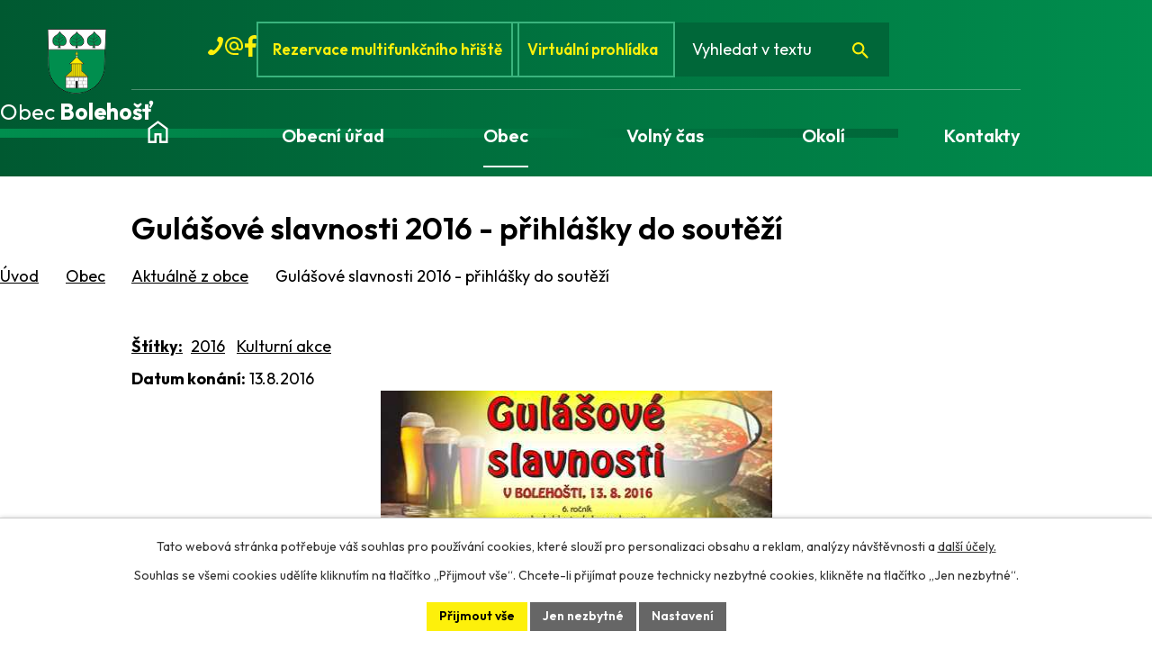

--- FILE ---
content_type: text/html; charset=utf-8
request_url: https://www.obecbolehost.cz/aktuality/gulasove-slavnosti
body_size: 13335
content:
<!DOCTYPE html>
<html lang="cs" data-lang-system="cs">
	<head>



		<!--[if IE]><meta http-equiv="X-UA-Compatible" content="IE=EDGE"><![endif]-->
			<meta name="viewport" content="width=device-width, initial-scale=1, user-scalable=yes">
			<meta http-equiv="content-type" content="text/html; charset=utf-8" />
			<meta name="robots" content="index,follow" />
			<meta name="author" content="Antee s.r.o." />
			<meta name="description" content="
Máte-li rádi gulášek a k tomu některé z mnoha druhů piv? Pak si poznamenejte, že 13. 8. 2016 se v Bolehošti koná již 6. ročník Gulášových slavností. Místní i okolní kuchaři či kuchařky se zde opět sejdou, aby uvařili guláše dle vlastních receptur a utkali se v soutěžích o ten nejchutnější.  POZOR! Chcete-li i vy uvařit svůj oblíbený guláš a přihlásit se do soutěží, pak neváhejte oslovit pořadatele. Potřebné info najdete na stránkách akce. Podávat přihlášky lze sice až do 18. 7. 2016, ale doporučujeme se přihlásit co nejdříve, protože několik soutěžících již čeká na své další soupeře.
Více informace budeme přinášet průběžně. Vše potřebné najdete na stránkách www.obecbolehost.cz/gulasove-slavnosti" />
			<meta name="keywords" content="Bolehošť, Lipiny, Bolehošťská Lhota," />
			<meta name="viewport" content="width=device-width, initial-scale=1, user-scalable=yes" />
<title>Gulášové slavnosti 2016 - přihlášky do soutěží | Obec Bolehošť</title>

		<link rel="stylesheet" type="text/css" href="https://cdn.antee.cz/jqueryui/1.8.20/css/smoothness/jquery-ui-1.8.20.custom.css?v=2" integrity="sha384-969tZdZyQm28oZBJc3HnOkX55bRgehf7P93uV7yHLjvpg/EMn7cdRjNDiJ3kYzs4" crossorigin="anonymous" />
		<link rel="stylesheet" type="text/css" href="/style.php?nid=TUlD&amp;ver=1768399196" />
		<link rel="stylesheet" type="text/css" href="/css/libs.css?ver=1768399900" />
		<link rel="stylesheet" type="text/css" href="https://cdn.antee.cz/genericons/genericons/genericons.css?v=2" integrity="sha384-DVVni0eBddR2RAn0f3ykZjyh97AUIRF+05QPwYfLtPTLQu3B+ocaZm/JigaX0VKc" crossorigin="anonymous" />

		<script src="/js/jquery/jquery-3.0.0.min.js" ></script>
		<script src="/js/jquery/jquery-migrate-3.1.0.min.js" ></script>
		<script src="/js/jquery/jquery-ui.min.js" ></script>
		<script src="/js/jquery/jquery.ui.touch-punch.min.js" ></script>
		<script src="/js/libs.min.js?ver=1768399900" ></script>
		<script src="/js/ipo.min.js?ver=1768399889" ></script>
			<script src="/js/locales/cs.js?ver=1768399196" ></script>

			<script src='https://www.google.com/recaptcha/api.js?hl=cs&render=explicit' ></script>

		<link href="/aktuality?action=atom" type="application/atom+xml" rel="alternate" title="Aktuálně z obce">
		<link href="/uredni-deska?action=atom" type="application/atom+xml" rel="alternate" title="Úřední deska">
		<link href="/bolehostsky-zpravodaj?action=atom" type="application/atom+xml" rel="alternate" title="Bolehošťský zpravodaj">
		<link href="/usneseni-zastupitelstva?action=atom" type="application/atom+xml" rel="alternate" title="Usnesení zastupitelstva">
		<link href="/dokumenty-ke-stazeni?action=atom" type="application/atom+xml" rel="alternate" title="Dokumenty ke stažení">
<meta name="format-detection" content="telephone=no">
<link rel="preconnect" href="https://fonts.googleapis.com">
<link rel="preconnect" href="https://fonts.gstatic.com" crossorigin>
<link href="https://fonts.googleapis.com/css2?family=Outfit:wght@400..700&amp;display=fallback" rel="stylesheet">
<link href="/image.php?nid=769&amp;oid=12085987" rel="icon" type="image/png">
<link rel="shortcut icon" href="/image.php?nid=769&amp;oid=12085987">
<link rel="preload" href="/image.php?nid=769&amp;oid=12086039" as="image">
<script>
//posun H1
ipo.api.live('h1', function(el) {
if(( !document.getElementById('page12032641') ) && ($("#system-menu").length != 1 && !$(".error").length )){
if (window.innerWidth >= 1024){
$(el).insertBefore("#iponavigation p");
}
}
});
ipo.api.live("body", function(el) {
//přesun patičky
$(el).find("#ipocopyright").insertAfter("#ipocontainer");
//přesun vyhledávání
$(el).find(".elasticSearchForm").appendTo(".header-fulltext");
//zjištění zda se jedná o stránku 404
if( $(el).find(".ipopagetext .error").length ){
$(el).addClass("error-page");
}
//přidání třídy action-button pro backlink
$(el).find(".backlink").addClass("action-button");
//přidání třidy action-button (cta Zpět na přehled, Akce.cz, Turistika.cz)
$(el).find(".backlink, .event.clearfix > a, .destination > p:last-child > a").addClass("action-button");
//galerie
$(el).find(".gallery .matrix > li").each(function( index, es ) {
if( $(es).find("div > a img").length ) {
var productImage = $(es).find("div > a img").attr("src");
$(es).find("div > a img").attr("data-imageUrl", productImage);
var productAttribute = $(es).find("div > a img").attr("data-imageUrl");
var productResult = productAttribute.split("&width")[0];
$(es).find("div > a > img").attr("src", productResult);
$(es).find("div > a > img").attr("data-src", productResult);
}
else {
var link_product = $(es).find(".title > a").attr("href");
$(es).addClass("not-image");
$(es).find("div > h2").after('<a href="'+link_product+'"></\a>');
}
var link_product = $(es).find(".title > a").attr("href");
var title_product = $(es).find(".title").attr("title");
$(es).find(".title a").text(title_product);
$(es).append("<a class='link__wrapper' href='"+link_product+"'><\/a>");
if( $("html[lang='cs']").length ){
$(es).append('<span class="vstup">Vstoupit do alba <svg xmlns="http://www.w3.org/2000/svg" version="1.1" x="0" y="0" width="6" height="10" viewBox="0 0 6 10" xml:space="preserve" enable-background="new 0 0 6 10"><path d="m1.7 9.7 4-4c.2-.2.3-.5.3-.7a1 1 0 0 0-.3-.7l-4-4A1 1 0 0 0 .3.3c-.4.4-.4.9 0 1.4L3.6 5 .3 8.4c-.4.5-.4 1 0 1.4.4.3 1.1.3 1.4-.1z" fill="#d6bea9"/>\span>');
}
if( $("html[lang='en']").length ){
$(es).append('<span class="vstup">Enter the album <svg xmlns="http://www.w3.org/2000/svg" version="1.1" x="0" y="0" width="6" height="10" viewBox="0 0 6 10" xml:space="preserve" enable-background="new 0 0 6 10"><path d="m1.7 9.7 4-4c.2-.2.3-.5.3-.7a1 1 0 0 0-.3-.7l-4-4A1 1 0 0 0 .3.3c-.4.4-.4.9 0 1.4L3.6 5 .3 8.4c-.4.5-.4 1 0 1.4.4.3 1.1.3 1.4-.1z" fill="#d6bea9"/>\span>');
}
if( $("html[lang='de']").length ){
$(es).append('<span class="vstup">Eintreten <svg xmlns="http://www.w3.org/2000/svg" version="1.1" x="0" y="0" width="6" height="10" viewBox="0 0 6 10" xml:space="preserve" enable-background="new 0 0 6 10"><path d="m1.7 9.7 4-4c.2-.2.3-.5.3-.7a1 1 0 0 0-.3-.7l-4-4A1 1 0 0 0 .3.3c-.4.4-.4.9 0 1.4L3.6 5 .3 8.4c-.4.5-.4 1 0 1.4.4.3 1.1.3 1.4-.1z" fill="#d6bea9"/>\span>');
}
$(es).find("> div > *").unwrap();
});
if( $(el).find(".images > div").length && !$(el).find(".catalog.view-itemDetail").length )
{
$(el).find(".images > div").each(function( index, es ) {
var productImage = $(es).find(".image-inner-wrapper a.image-detail img").attr("data-src");
var productResult = productImage.split("&width")[0];
$(es).find(".image-inner-wrapper a.image-detail img").attr("data-src", productResult);
});
}
else {
$(el).find(".images > div").each(function( index, es ) {
var productImage = $(es).find(".image-inner-wrapper a.image-detail img").attr("src");
var productResult = productImage.split("&width")[0];
$(es).find(".image-inner-wrapper a.image-detail img").attr("src", productResult);
});
}
//odstranění &width
if( $(el).find(".articles > .article").length ){
$(el).find(".articles > .article").each(function( index, es ) {
if( $(es).find("a:not(.morelink) img").length ){
var productImage = $(es).find("a:not(.morelink) img").attr("data-src");
var productResult = productImage.split("&width")[0];
$(es).find("a:not(.morelink) img").attr("data-src", productResult);
}
});
}
});
//zjištění počet položek submenu
ipo.api.live('#ipotopmenuwrapper ul.topmenulevel2', function(el) {
$(el).find("> li").each(function( index, es ) {
if(index == 9){
$(el).addClass("two-column");
}
});
});
//označení položek, které mají submenu
ipo.api.live('#ipotopmenu ul.topmenulevel1 li.topmenuitem1', function(el) {
var submenu = $(el).find("ul.topmenulevel2");
if (window.innerWidth <= 1024){
if (submenu.length) {
$(el).addClass("hasSubmenu");
$(el).find("> a").after("<span class='open-submenu' />");
}
}
});
//wrapnutí spanu do poležek první úrovně
ipo.api.live('#ipotopmenu ul.topmenulevel1 li.topmenuitem1 > a', function(el) {
$(el).wrapInner("<span>");
});
//rozbaleni menu
$(function() {
if (window.innerWidth <= 1024) {
$(".topmenulevel1 > li.hasSubmenu .open-submenu").click(function(e) {
$(this).toggleClass("see-more");
if($(this).hasClass("see-more")) {
$("ul.topmenulevel2").css("display","none");
$(this).next("ul.topmenulevel2").css("display","block");
$(".topmenulevel1 > li > a").removeClass("see-more");
$(this).addClass("see-more");
} else {
$(this).removeClass("see-more");
$(this).next("ul.topmenulevel2").css("display","none");
}
});
}
});
</script>
<script>(function(d, s, id) {
var js, fjs = d.getElementsByTagName(s)[0];
if (d.getElementById(id)) return;
js = d.createElement(s); js.id = id;
js.src = "//connect.facebook.net/cs_CZ/sdk.js#xfbml=1&version=v2.3";
fjs.parentNode.insertBefore(js, fjs);
}(document, 'script', 'facebook-jssdk'));
</script>



	</head>

	<body id="page2658322" class="subpage2658322 subpage5604505"
			
			data-nid="769"
			data-lid="CZ"
			data-oid="2658322"
			data-layout-pagewidth="1024"
			
			data-slideshow-timer="3"
			 data-ipo-article-id="180701" data-ipo-article-tags="2016 Kulturní akce"
						
				
				data-layout="responsive" data-viewport_width_responsive="1024"
			>



							<div id="snippet-cookiesConfirmation-euCookiesSnp">			<div id="cookieChoiceInfo" class="cookie-choices-info template_1">
					<p>Tato webová stránka potřebuje váš souhlas pro používání cookies, které slouží pro personalizaci obsahu a reklam, analýzy návštěvnosti a 
						<a class="cookie-button more" href="https://navody.antee.cz/cookies" target="_blank">další účely.</a>
					</p>
					<p>
						Souhlas se všemi cookies udělíte kliknutím na tlačítko „Přijmout vše“. Chcete-li přijímat pouze technicky nezbytné cookies, klikněte na tlačítko „Jen nezbytné“.
					</p>
				<div class="buttons">
					<a class="cookie-button action-button ajax" id="cookieChoiceButton" rel=”nofollow” href="/aktuality/gulasove-slavnosti?do=cookiesConfirmation-acceptAll">Přijmout vše</a>
					<a class="cookie-button cookie-button--settings action-button ajax" rel=”nofollow” href="/aktuality/gulasove-slavnosti?do=cookiesConfirmation-onlyNecessary">Jen nezbytné</a>
					<a class="cookie-button cookie-button--settings action-button ajax" rel=”nofollow” href="/aktuality/gulasove-slavnosti?do=cookiesConfirmation-openSettings">Nastavení</a>
				</div>
			</div>
</div>				<div id="ipocontainer">

			<div class="menu-toggler">

				<span>Menu</span>
				<span class="genericon genericon-menu"></span>
			</div>

			<span id="back-to-top">

				<i class="fa fa-angle-up"></i>
			</span>

			<div id="ipoheader">

				<div class="header-container">
	<div class="header-inner flex-container layout-container">
		<a href="/" class="header-logo" title="Obec Bolehošť">
			<img src="/image.php?nid=769&amp;oid=12086039" width="80" height="89" alt="Obec Bolehošť">
			<span>
				Obec <strong>Bolehošť</strong>
			</span>
		</a>
		<div class="header-links flex-container">
			<a class="tooltip" href="tel:+420494627134" title="+420 494 627 134">
				<svg xmlns="http://www.w3.org/2000/svg" width="17" height="24" viewbox="0 0 17 21" fill="none">
					<g clip-path="url(#clip0_61_17)">
						<path d="M10.2002 11.76C8.64187 13.86 6.65854 16.1 5.80854 15.4C4.39187 14.42 3.25854 13.58 0.991874 16.1C-1.27479 18.62 0.991874 19.74 2.40854 20.72C4.10854 21.84 9.06687 19.74 13.1752 13.72C17.2835 7.83999 17.7085 2.51999 16.0085 1.39999C14.5919 0.419993 12.6085 -1.40001 11.0502 1.67999C9.49187 4.75999 10.4835 5.31999 11.9002 6.29999C13.0335 7.13999 11.7585 9.65999 10.2002 11.76Z" fill="#FDF00B"></path>
					</g>
					<defs>
						<clippath id="clip0_61_17">
							<rect width="17" height="21" fill="white"></rect>
						</clippath>
					</defs>
				</svg>
				<span>+420 494 627 134</span>
			</a>
			<a class="tooltip" href="mailto:ou@bolehost.cz" title="ou@bolehost.cz">
				<svg xmlns="http://www.w3.org/2000/svg" width="24" height="24" viewbox="0 0 24 24" fill="none">
					<path d="M12 22C10.6167 22 9.31667 21.7375 8.1 21.2125C6.88333 20.6875 5.825 19.975 4.925 19.075C4.025 18.175 3.3125 17.1167 2.7875 15.9C2.2625 14.6833 2 13.3833 2 12C2 10.6167 2.2625 9.31667 2.7875 8.1C3.3125 6.88333 4.025 5.825 4.925 4.925C5.825 4.025 6.88333 3.3125 8.1 2.7875C9.31667 2.2625 10.6167 2 12 2C13.3833 2 14.6833 2.2625 15.9 2.7875C17.1167 3.3125 18.175 4.025 19.075 4.925C19.975 5.825 20.6875 6.88333 21.2125 8.1C21.7375 9.31667 22 10.6167 22 12V13.45C22 14.4333 21.6625 15.2708 20.9875 15.9625C20.3125 16.6542 19.4833 17 18.5 17C17.9167 17 17.3667 16.875 16.85 16.625C16.3333 16.375 15.9 16.0167 15.55 15.55C15.0667 16.0333 14.5208 16.3958 13.9125 16.6375C13.3042 16.8792 12.6667 17 12 17C10.6167 17 9.4375 16.5125 8.4625 15.5375C7.4875 14.5625 7 13.3833 7 12C7 10.6167 7.4875 9.4375 8.4625 8.4625C9.4375 7.4875 10.6167 7 12 7C13.3833 7 14.5625 7.4875 15.5375 8.4625C16.5125 9.4375 17 10.6167 17 12V13.45C17 13.8833 17.1417 14.25 17.425 14.55C17.7083 14.85 18.0667 15 18.5 15C18.9333 15 19.2917 14.85 19.575 14.55C19.8583 14.25 20 13.8833 20 13.45V12C20 9.76667 19.225 7.875 17.675 6.325C16.125 4.775 14.2333 4 12 4C9.76667 4 7.875 4.775 6.325 6.325C4.775 7.875 4 9.76667 4 12C4 14.2333 4.775 16.125 6.325 17.675C7.875 19.225 9.76667 20 12 20H17V22H12ZM12 15C12.8333 15 13.5417 14.7083 14.125 14.125C14.7083 13.5417 15 12.8333 15 12C15 11.1667 14.7083 10.4583 14.125 9.875C13.5417 9.29167 12.8333 9 12 9C11.1667 9 10.4583 9.29167 9.875 9.875C9.29167 10.4583 9 11.1667 9 12C9 12.8333 9.29167 13.5417 9.875 14.125C10.4583 14.7083 11.1667 15 12 15Z" fill="#FDF00B"></path>
				</svg>
				<span>ou@bolehost.cz</span>
			</a>
			<a class="tooltip" href="https://www.facebook.com/obec.bolehost" title="Facebook" target="_blank" rel="noopener noreferrer">
				<svg xmlns="http://www.w3.org/2000/svg" width="13" height="24" viewbox="0 0 13 24" fill="none">
					<g clip-path="url(#clip0_61_249)">
						<path d="M8.5 24C8.5 20.6 8.5 17.3 8.5 13.8C9.6 13.8 10.9 13.8 12.1 13.8C12.3 12.3 12.5 10.8 12.7 9.30001C11.3 9.30001 9.9 9.30001 8.5 9.30001C8.5 8.00001 8.4 6.80001 8.5 5.60001C8.6 4.70001 9.4 4.10001 10.4 4.00001C11.2 4.00001 12 4.00001 13 4.00001C13 2.80001 13 1.70001 13 0.700007C13 0.500007 12.8 0.200007 12.6 0.200007C10.8 -0.0999931 8.9 -0.099993 7.2 0.800007C5.2 1.90001 4 3.50001 3.9 5.80001C3.9 6.90001 3.9 8.00001 3.9 9.30001C2.6 9.30001 1.2 9.30001 0 9.30001C0 10.9 0 12.3 0 13.8C1.3 13.8 2.6 13.8 3.9 13.8C3.9 17.3 3.9 20.7 3.9 24H8.5Z" fill="#FDF00B"></path>
					</g>
					<defs>
						<clippath id="clip0_61_249">
							<rect width="13" height="24" fill="white"></rect>
						</clippath>
					</defs>
				</svg>
				<span>Facebook</span>
			</a>
			<a href="https://obecbolehost.hlasenirozhlasu.cz/building/reservation" target="_blank" rel="noopener noreferrer">
				Rezervace multifunkčního hřiště
			</a>
			<a href="/virtualni-prohlidka">
				Virtuální prohlídka
			</a>
			<div class="header-fulltext"></div>
		</div>
	</div>
</div>

			</div>

			<div id="ipotopmenuwrapper">

				<div id="ipotopmenu">
<h4 class="hiddenMenu">Horní menu</h4>
<ul class="topmenulevel1"><li class="topmenuitem1 noborder" id="ipomenu12032641"><a href="/">Úvod</a></li><li class="topmenuitem1" id="ipomenu38223"><a href="/obecni-urad">Obecní úřad</a><ul class="topmenulevel2"><li class="topmenuitem2" id="ipomenu38224"><a href="/zakladni-informace-poplatky">Základní informace a poplatky - odpady</a></li><li class="topmenuitem2" id="ipomenu38225"><a href="/popis-uradu">Orgány obce</a></li><li class="topmenuitem2" id="ipomenu3045509"><a href="/uredni-deska">Úřední deska</a></li><li class="topmenuitem2" id="ipomenu12174261"><a href="/usneseni-zastupitelstva">Usnesení zastupitelstva</a></li><li class="topmenuitem2" id="ipomenu2440484"><a href="/verejne-zakazky">Veřejné zakázky</a></li><li class="topmenuitem2" id="ipomenu2658224"><a href="/sluzby-obcanum">Služby občanům</a></li><li class="topmenuitem2" id="ipomenu38227"><a href="/vyhlasky-zakony-usneseni-a-dalsi-predpisy">Vyhlášky, zákony a další předpisy</a></li><li class="topmenuitem2" id="ipomenu12174757"><a href="/dokumenty-ke-stazeni">Dokumenty ke stažení</a></li><li class="topmenuitem2" id="ipomenu38229"><a href="/elektronicka-podatelna">Elektronická podatelna</a></li><li class="topmenuitem2" id="ipomenu38226"><a href="/poskytovani-informaci-prijem-podani">Poskytování informací a příjem podání</a></li><li class="topmenuitem2" id="ipomenu9636263"><a href="/poskytnute-informace-dle-zakona-c-1061999-o-svobodnem-pristupu-k-informacim">Poskytnuté informace dle zákona č. 106/1999, o svobodném přístupu k informacím</a></li><li class="topmenuitem2" id="ipomenu38228"><a href="/rozpocet-obce">Rozpočet obce</a></li><li class="topmenuitem2" id="ipomenu7707166"><a href="https://cro.justice.cz/" target="_blank">Registr oznámení</a></li><li class="topmenuitem2" id="ipomenu3098852"><a href="/povinne-zverejnovane-informace">Povinně zveřejňované informace</a></li><li class="topmenuitem2" id="ipomenu10675516"><a href="/informace-k-odpadum">Doplňkové informace k odpadům</a></li></ul></li><li class="topmenuitem1 active" id="ipomenu5604505"><a href="/obec">Obec</a><ul class="topmenulevel2"><li class="topmenuitem2 active" id="ipomenu2658322"><a href="/aktuality">Aktuálně z obce</a></li><li class="topmenuitem2" id="ipomenu6354564"><a href="/hlaseni_rozhlasu">Hlášení rozhlasu</a></li><li class="topmenuitem2" id="ipomenu7918686"><a href="/plan-zimni-udrzby">Plán zimní údržby</a></li><li class="topmenuitem2" id="ipomenu2871117"><a href="/fotogalerie-obce">Fotogalerie obce</a></li><li class="topmenuitem2" id="ipomenu678114"><a href="/informace-o-obci">Informace o obci</a></li><li class="topmenuitem2" id="ipomenu425062"><a href="/historie-obce">Historie obce</a></li><li class="topmenuitem2" id="ipomenu757983"><a href="/obecni-hostinec">Obecní hostinec &amp; sál</a><ul class="topmenulevel3"><li class="topmenuitem3" id="ipomenu5607987"><a href="/hostinec-restaurace">Restaurace</a></li><li class="topmenuitem3" id="ipomenu5613984"><a href="/spolecensky-sal">Společenský sál</a></li></ul></li><li class="topmenuitem2" id="ipomenu12032677"><a href="/bolehostsky-zpravodaj">Bolehošťský zpravodaj</a><ul class="topmenulevel3"><li class="topmenuitem3" id="ipomenu711716"><a href="/bolehostsky-zpravodaj-archiv">Bolehošťský zpravodaj - archiv</a><ul class="topmenulevel4"><li class="topmenuitem4" id="ipomenu11919186"><a href="/zpravodaj-2025">Zpravodaj - 2025</a></li><li class="topmenuitem4" id="ipomenu11183474"><a href="/zpravodaj-2024">Zpravodaj - 2024</a></li><li class="topmenuitem4" id="ipomenu9732174"><a href="/zpravodaj-2023">Zpravodaj - 2023</a></li><li class="topmenuitem4" id="ipomenu9248621"><a href="/zpravodaj-2022">Zpravodaj - 2022</a></li><li class="topmenuitem4" id="ipomenu8399782"><a href="/zpravodaj-2021">Zpravodaj - 2021</a></li><li class="topmenuitem4" id="ipomenu7390364"><a href="/zpravodaj-2020">Zpravodaj - 2020</a></li><li class="topmenuitem4" id="ipomenu6723396"><a href="/zpravodaj-2019">Zpravodaj - 2019</a></li><li class="topmenuitem4" id="ipomenu6052723"><a href="/zpravodaj--2018">Zpravodaj - 2018</a></li><li class="topmenuitem4" id="ipomenu5436279"><a href="/zpravodaj--2017">Zpravodaj - 2017</a></li><li class="topmenuitem4" id="ipomenu4742273"><a href="/zpravodaj--2016">Zpravodaj - 2016</a></li><li class="topmenuitem4" id="ipomenu4114860"><a href="/zpravodaj--2015">Zpravodaj - 2015</a></li><li class="topmenuitem4" id="ipomenu3601211"><a href="/zpravodaj--2014">Zpravodaj - 2014</a></li><li class="topmenuitem4" id="ipomenu3062059"><a href="/zpravodaj--2013">Zpravodaj - 2013</a></li><li class="topmenuitem4" id="ipomenu2546329"><a href="/zpravodaj--2012">Zpravodaj - 2012</a></li><li class="topmenuitem4" id="ipomenu2188642"><a href="/zpravodaj--2011">Zpravodaj - 2011</a></li><li class="topmenuitem4" id="ipomenu1687509"><a href="/zpravodaj--2010">Zpravodaj - 2010</a></li><li class="topmenuitem4" id="ipomenu1201580"><a href="/zpravodaj--2009">Zpravodaj - 2009</a></li><li class="topmenuitem4" id="ipomenu757997"><a href="/zpravodaj--2008">Zpravodaj - 2008</a></li><li class="topmenuitem4" id="ipomenu711719"><a href="/zpravodaj--2007">Zpravodaj - 2007</a></li><li class="topmenuitem4" id="ipomenu2695294"><a href="/oceneni-zpravodaje">Ocenění zpravodaje</a></li></ul></li></ul></li><li class="topmenuitem2" id="ipomenu665245"><a href="/mistni-spolky">Místní spolky</a><ul class="topmenulevel3"><li class="topmenuitem3" id="ipomenu785584"><a href="/tj-sokol-bolehost">TJ Sokol Bolehošť</a><ul class="topmenulevel4"><li class="topmenuitem4" id="ipomenu666288"><a href="/vznik-a-historie-tj">Vznik a historie TJ</a></li><li class="topmenuitem4" id="ipomenu785585"><a href="/fotogalerie-tj">Fotogalerie TJ</a></li><li class="topmenuitem4" id="ipomenu785586"><a href="/poradane-akce-tj">Pořádané akce TJ</a></li><li class="topmenuitem4" id="ipomenu1249723"><a href="/divadelni-ochotnicky-spolek-bolehost--voderady">Divadelní ochotnický spolek BOLEHOŠŤ - VODĚRADY</a></li><li class="topmenuitem4" id="ipomenu1617099"><a href="/kontakty-a-odkazy">Kontakty a odkazy</a></li></ul></li><li class="topmenuitem3" id="ipomenu2688329"><a href="/sk-sokol-lipiny">SK Sokol Lipiny</a><ul class="topmenulevel4"><li class="topmenuitem4" id="ipomenu2341538"><a href="/uvod">Úvod</a></li><li class="topmenuitem4" id="ipomenu2369363"><a href="/kontakty-a-ruzne">Kontakty a různé</a></li><li class="topmenuitem4" id="ipomenu2341539"><a href="/fotogalerie">Fotogalerie</a></li><li class="topmenuitem4" id="ipomenu2341540"><a href="/vozatajske-zavody--fotoarchiv">Vozatajské závody - fotoarchiv</a></li><li class="topmenuitem4" id="ipomenu2380857"><a href="/vozatajske-zavody">Vozatajské závody</a></li></ul></li><li class="topmenuitem3" id="ipomenu666286"><a href="/sdh-bolehost">SDH Bolehošť</a><ul class="topmenulevel4"><li class="topmenuitem4" id="ipomenu2711065"><a href="/vznik-a-historie">Vznik a historie</a></li><li class="topmenuitem4" id="ipomenu2733518"><a href="/clenska-zakladna">Členská základna</a></li><li class="topmenuitem4" id="ipomenu2733522"><a href="/mladi-hasici">Mladí hasiči</a></li><li class="topmenuitem4" id="ipomenu2733524"><a href="/technika-sboru">Technika sboru</a></li><li class="topmenuitem4" id="ipomenu2733532"><a href="/kontakty-sdh">Kontakty SDH</a></li></ul></li><li class="topmenuitem3" id="ipomenu3049600"><a href="/myslivecke-sdruzeni-bolehost">Myslivecké sdružení Bolehošť</a></li></ul></li><li class="topmenuitem2" id="ipomenu4556021"><a href="/katalog-firem">Katalog firem</a></li><li class="topmenuitem2" id="ipomenu2733785"><a href="/odpady">Odpady</a><ul class="topmenulevel3"><li class="topmenuitem3" id="ipomenu4744790"><a href="/trideni-odpadu">Třídění odpadů</a></li><li class="topmenuitem3" id="ipomenu2733789"><a href="/zelena-obec">Jsme Zelená obec</a></li></ul></li><li class="topmenuitem2" id="ipomenu5613406"><a href="http://mapy.topos.cz/bolehost/" target="_blank">Mapový server GRAMIS</a></li><li class="topmenuitem2" id="ipomenu5626413"><a href="/interaktivni-mapa-obce">Interaktivní mapa obce</a></li><li class="topmenuitem2" id="ipomenu2682085"><a href="/darkove-predmety">Dárkové předměty</a></li><li class="topmenuitem2" id="ipomenu10526567"><a href="/strategicke-dokumenty">Strategické dokumenty</a></li><li class="topmenuitem2" id="ipomenu2680645"><a href="https://skola.obecbolehost.cz/" target="_blank">Škola</a></li><li class="topmenuitem2" id="ipomenu12192562"><a href="/projekty">Projekty</a><ul class="topmenulevel3"><li class="topmenuitem3" id="ipomenu6643199"><a href="/projekty-realizovane-s-prispenim-khk">Projekty realizované s přispěním KHK</a></li><li class="topmenuitem3" id="ipomenu7823642"><a href="/projekty-spolufinancovane-z-evropske-unie">Projekty spolufinancované z Evropské unie</a></li><li class="topmenuitem3" id="ipomenu8521191"><a href="/projekty-podporene-diky-mas-nad-orlici">Projekty podpořené díky MAS nad Orlicí</a></li><li class="topmenuitem3" id="ipomenu9831657"><a href="/projekty-podporene-statnim-fondem-zivotniho-prostredi-cr">Projekty podpořené Státním fondem životního prostředí ČR</a></li><li class="topmenuitem3" id="ipomenu10161676"><a href="/pristavba-modularni-materske-skoly-bolehost">Přístavba modulární mateřské školy Bolehošť</a></li><li class="topmenuitem3" id="ipomenu12168622"><a href="/projekty-podporene-z-modernizacniho-fondu">Projekty podpořené z Modernizačního fondu</a></li></ul></li></ul></li><li class="topmenuitem1" id="ipomenu5611695"><a href="/volny-cas">Volný čas</a><ul class="topmenulevel2"><li class="topmenuitem2" id="ipomenu8733826"><a href="/multifunkcni-hriste">Víceúčelové hřiště</a></li><li class="topmenuitem2" id="ipomenu2871917"><a href="/fotogalerie-akci">Fotogalerie akcí</a></li><li class="topmenuitem2" id="ipomenu684226"><a href="/kalendar-akci">Kalendář akcí</a></li><li class="topmenuitem2" id="ipomenu4410429"><a href="/gulasove-slavnosti">Gulášové slavnosti</a></li><li class="topmenuitem2" id="ipomenu3664174"><a href="/oslavy-620-let-obce-a-sraz-rodaku-2014">Oslavy 620 let obce a sraz rodáků v roce 2014</a></li><li class="topmenuitem2" id="ipomenu11757609"><a href="/oslavy-630-let-od-zalozeni-obce-v-roce-2024">Oslavy 630 let od založení obce v roce 2024</a></li><li class="topmenuitem2" id="ipomenu5607833"><a href="/zvonicka">Zvonička</a></li><li class="topmenuitem2" id="ipomenu2720629"><a href="/lovecky-zamecek">Lovecký zámeček</a></li><li class="topmenuitem2" id="ipomenu3140061"><a href="http://www.nadorlici.cz/" target="_blank">Místní akční skupina Nad Orlicí</a></li><li class="topmenuitem2" id="ipomenu2676636"><a href="/interaktivni-mapa">Interaktivní mapa</a></li></ul></li><li class="topmenuitem1" id="ipomenu12032646"><a href="/okoli">Okolí</a><ul class="topmenulevel2"><li class="topmenuitem2" id="ipomenu2886910"><a href="/akce">Akce.cz</a></li><li class="topmenuitem2" id="ipomenu12032658"><a href="/virtualni-prohlidka">Virtuální prohlídka</a></li><li class="topmenuitem2" id="ipomenu2675175"><a href="/turistika">Turistika</a><ul class="topmenulevel3"><li class="topmenuitem3" id="ipomenu2696516"><a href="/turisticke-cile-v-okoli">Turistické cíle v okolí</a></li><li class="topmenuitem3" id="ipomenu2675185"><a href="http://www.regionvrcha.cz/" target="_blank">Turistická oblast Vrcha</a></li><li class="topmenuitem3" id="ipomenu2675192"><a href="http://www.mojeorlickehory.cz/" target="_blank">Orlické hory a Podorlicko</a></li><li class="topmenuitem3" id="ipomenu3331901"><a href="http://www.vychodni-cechy.info/" target="_blank">Východní čechy - turistický portál</a></li><li class="topmenuitem3" id="ipomenu5610434"><a href="https://www.cestujemepocr.cz/" target="_blank">Cestujeme po ČR</a></li></ul></li></ul></li><li class="topmenuitem1" id="ipomenu12032643"><a href="/kontakty">Kontakty</a></li></ul>
					<div class="cleartop"></div>
				</div>
			</div>
			<div id="ipomain">
				<div class="elasticSearchForm elasticSearch-container" id="elasticSearch-form-12032669" >
	<h4 class="newsheader">Vyhledat</h4>
	<div class="newsbody">
<form action="/aktuality/gulasove-slavnosti?do=mainSection-elasticSearchForm-12032669-form-submit" method="post" id="frm-mainSection-elasticSearchForm-12032669-form">
<label hidden="" for="frmform-q">Fulltextové vyhledávání</label><input type="text" placeholder="Vyhledat v textu" autocomplete="off" name="q" id="frmform-q" value=""> 			<input type="submit" value="Hledat" class="action-button">
			<div class="elasticSearch-autocomplete"></div>
</form>
	</div>
</div>

<script >

	app.index.requireElasticSearchAutocomplete('frmform-q', "\/vyhledat?do=autocomplete");
</script>
<div class="data-aggregator-calendar" id="data-aggregator-calendar-3677512">
	<h4 class="newsheader">Kalendář akcí</h4>
	<div class="newsbody">
<div id="snippet-mainSection-dataAggregatorCalendar-3677512-cal"><div class="blog-cal ui-datepicker-inline ui-datepicker ui-widget ui-widget-content ui-helper-clearfix ui-corner-all">
	<div class="ui-datepicker-header ui-widget-header ui-helper-clearfix ui-corner-all">
		<a class="ui-datepicker-prev ui-corner-all ajax" href="/aktuality/gulasove-slavnosti?mainSection-dataAggregatorCalendar-3677512-date=202512&amp;do=mainSection-dataAggregatorCalendar-3677512-reload" title="Předchozí měsíc">
			<span class="ui-icon ui-icon-circle-triangle-w">Předchozí</span>
		</a>
		<a class="ui-datepicker-next ui-corner-all ajax" href="/aktuality/gulasove-slavnosti?mainSection-dataAggregatorCalendar-3677512-date=202602&amp;do=mainSection-dataAggregatorCalendar-3677512-reload" title="Následující měsíc">
			<span class="ui-icon ui-icon-circle-triangle-e">Následující</span>
		</a>
		<div class="ui-datepicker-title">Leden 2026</div>
	</div>
	<table class="ui-datepicker-calendar">
		<thead>
			<tr>
				<th title="Pondělí">P</th>
				<th title="Úterý">Ú</th>
				<th title="Středa">S</th>
				<th title="Čtvrtek">Č</th>
				<th title="Pátek">P</th>
				<th title="Sobota">S</th>
				<th title="Neděle">N</th>
			</tr>

		</thead>
		<tbody>
			<tr>

				<td>

						<span class="tooltip ui-state-default ui-datepicker-other-month">29</span>
				</td>
				<td>

						<span class="tooltip ui-state-default ui-datepicker-other-month">30</span>
				</td>
				<td>

						<span class="tooltip ui-state-default ui-datepicker-other-month">31</span>
				</td>
				<td>

						<span class="tooltip ui-state-default day-off holiday" title="Nový rok">1</span>
				</td>
				<td>

						<span class="tooltip ui-state-default">2</span>
				</td>
				<td>

						<span class="tooltip ui-state-default saturday day-off">3</span>
				</td>
				<td>

						<span class="tooltip ui-state-default sunday day-off">4</span>
				</td>
			</tr>
			<tr>

				<td>

						<span class="tooltip ui-state-default">5</span>
				</td>
				<td>

						<span class="tooltip ui-state-default">6</span>
				</td>
				<td>

						<span class="tooltip ui-state-default">7</span>
				</td>
				<td>

						<span class="tooltip ui-state-default">8</span>
				</td>
				<td>

						<span class="tooltip ui-state-default">9</span>
				</td>
				<td>

						<span class="tooltip ui-state-default saturday day-off">10</span>
				</td>
				<td>

						<span class="tooltip ui-state-default sunday day-off">11</span>
				</td>
			</tr>
			<tr>

				<td>

						<span class="tooltip ui-state-default">12</span>
				</td>
				<td>

						<span class="tooltip ui-state-default">13</span>
				</td>
				<td>

						<span class="tooltip ui-state-default">14</span>
				</td>
				<td>

						<span class="tooltip ui-state-default">15</span>
				</td>
				<td>

						<span class="tooltip ui-state-default">16</span>
				</td>
				<td>

						<span class="tooltip ui-state-default saturday day-off">17</span>
				</td>
				<td>

						<span class="tooltip ui-state-default sunday day-off">18</span>
				</td>
			</tr>
			<tr>

				<td>

						<span class="tooltip ui-state-default">19</span>
				</td>
				<td>

						<span class="tooltip ui-state-default">20</span>
				</td>
				<td>

						<span class="tooltip ui-state-default">21</span>
				</td>
				<td>

						<span class="tooltip ui-state-default ui-state-highlight ui-state-active">22</span>
				</td>
				<td>

						<span class="tooltip ui-state-default">23</span>
				</td>
				<td>

						<span class="tooltip ui-state-default saturday day-off">24</span>
				</td>
				<td>

						<span class="tooltip ui-state-default sunday day-off">25</span>
				</td>
			</tr>
			<tr>

				<td>

						<span class="tooltip ui-state-default">26</span>
				</td>
				<td>

						<span class="tooltip ui-state-default">27</span>
				</td>
				<td>

						<span class="tooltip ui-state-default">28</span>
				</td>
				<td>

						<span class="tooltip ui-state-default">29</span>
				</td>
				<td>

						<span class="tooltip ui-state-default">30</span>
				</td>
				<td>

						<span class="tooltip ui-state-default saturday day-off">31</span>
				</td>
				<td>

						<span class="tooltip ui-state-default sunday day-off ui-datepicker-other-month">1</span>
				</td>
			</tr>
		</tbody>
	</table>
</div>
</div>	</div>
</div>

				<div id="ipomainframe">
					<div id="ipopage">
<div id="iponavigation">
	<h5 class="hiddenMenu">Drobečková navigace</h5>
	<p>
			<a href="/">Úvod</a> <span class="separator">&gt;</span>
			<a href="/obec">Obec</a> <span class="separator">&gt;</span>
			<a href="/aktuality">Aktuálně z obce</a> <span class="separator">&gt;</span>
			<span class="currentPage">Gulášové slavnosti 2016 - přihlášky do soutěží</span>
	</p>

</div>
						<div class="ipopagetext">
							<div class="blog view-detail content">
								
								<h1>Gulášové slavnosti 2016 - přihlášky do soutěží</h1>

<div id="snippet--flash"></div>
								
																	

<hr class="cleaner">


		<div class="tags table-row auto type-tags">
		<a class="box-by-content" href="/aktuality/gulasove-slavnosti?do=tagsRenderer-clearFilter" title="Ukázat vše">Štítky:</a>
		<ul>

			<li><a href="/aktuality/gulasove-slavnosti?tagsRenderer-tag=2016&amp;do=tagsRenderer-filterTag" title="Filtrovat podle 2016">2016</a></li>
			<li><a href="/aktuality/gulasove-slavnosti?tagsRenderer-tag=Kulturn%C3%AD+akce&amp;do=tagsRenderer-filterTag" title="Filtrovat podle Kulturní akce">Kulturní akce</a></li>
		</ul>
	</div>
	

<hr class="cleaner">

<div class="article">
			<div class="dates table-row auto">
			<span class="box-by-content">Datum konání:</span>
			<div class="type-datepicker">13.8.2016</div>
		</div>
			

	<div class="paragraph text clearfix">
<p><img style="display: block; margin-left: auto; margin-right: auto;" src="/image.php?nid=769&amp;oid=5361993&amp;width=435&amp;height=152" alt="Gulášové slavnosti 2016" width="435" height="152"></p>
<p><span class="_4n-j fsl"><span>Máte-li rádi gulášek a k tomu některé z mnoha druhů piv? Pak si poznamenejte, že 13. 8. 2016 se v Bolehošti koná již 6. ročník Gulášových slavností.</span><br> <span>Místní i okolní kuchaři či kuchařky se zde opět sejdou, aby uvařili guláše dle vlastních receptur a utkali se v soutěžích o ten nejchutnější.</span><br> <br> </span><strong><span style="color: #ff0000;">POZOR! Chcete-li i vy uvařit svůj oblíbený guláš a přihlásit se do soutěží, pak neváhejte oslovit pořadatele. Potřebné info najdete na stránkách akce. <br><strong>P<span>odávat přihlášky lze sice až do 18. 7. 2016, ale doporučujeme se přihlásit co nejdříve, protože několik soutěžících již čeká na své další soupeře.</span></strong></span></strong></p>
<p><span style="color: #000000;"><span class="_4n-j fsl">Více informace budeme přinášet průběžně. Vše potřebné najdete na stránkách <a style="color: #000000;" href="http://www.obecbolehost.cz/gulasove-slavnosti" target="_blank" rel="nofollow nofollow">www.obecbolehost.cz/<wbr></wbr><span class="word_break"></span>gulasove-slavnosti</a></span></span></p>	</div>
		
<div id="snippet--images"><div class="images clearfix">

	</div>
</div>


<div id="snippet--uploader"></div>			<div class="article-footer">
							<div id="snippet-assessment-assessment183044"><div class="ratings">
	<div class="ratings-item">
		<a class="like ajax" href="/aktuality/gulasove-slavnosti?assessment-id=183044&amp;assessment-value=1&amp;do=assessment-assess" title="líbí se mi" rel="nofollow"><i class="fa fa-thumbs-up"></i></a>
		<span title="2 lidem se toto líbí">2</span>
	</div>
	<div class="ratings-item">
		<a class="dislike ajax" href="/aktuality/gulasove-slavnosti?assessment-id=183044&amp;assessment-value=0&amp;do=assessment-assess" title="nelíbí se mi" rel="nofollow"><i class="fa fa-thumbs-down"></i></a>
		<span title="0 lidem se toto nelíbí">0</span>
	</div>
</div>
</div>						<div class="published"><span>Publikováno:</span> 4. 6. 2016 22:18</div>

						<div class="author table-row auto">
				<div class="box-by-content author-label">Autor:</div>
				<div class="box-by-content type-shorttext">PK</div>
			</div>
					</div>
	
</div>

<hr class="cleaner">
<div class="content-paginator clearfix">
	<span class="linkprev">
		<a href="/aktuality/pozvanka-na-beneficni-koncert-v-prepychach-181400">

			<span class="linkprev-chevron">
				<i class="fa fa-angle-left"></i>
			</span>
			<span class="linkprev-text">
				<span class="linkprev-title">Pozvánka na…</span>
				<span class="linkprev-date">Publikováno: 8. 6. 2016 11:13</span>
			</span>
		</a>
	</span>
	<span class="linkback">
		<a href='/aktuality'>
			<span class="linkback-chevron">
				<i class="fa fa-undo"></i>
			</span>
			<span class="linkback-text">
				<span>Zpět na přehled</span>
			</span>
		</a>
	</span>
	<span class="linknext">
		<a href="/aktuality/detsky-den-180078">

			<span class="linknext-chevron">
				<i class="fa fa-angle-right"></i>
			</span>
			<span class="linknext-text">
				<span class="linknext-title">Dětský den</span>
				<span class="linknext-date">Publikováno: 1. 6. 2016 10:21</span>
			</span>
		</a>
	</span>
</div>

		
															</div>
						</div>
					</div>


					

					

					<div class="hrclear"></div>
					<div id="ipocopyright">
<div class="copyright">
	<div class="footer-container">
	<div class="footer-inner layout-container">
		<div class="footer-grid icons icons-yellow grid-container">
			<div>
				<a href="/" class="footer-logo" title="Obec Bolehošť">
					<img src="/image.php?nid=769&amp;oid=12086039" width="66" height="73" alt="Obec Bolehošť">
					<span>
						Obec <strong>Bolehošť</strong>
					</span>
				</a>
				<p>
					<strong>Adresa</strong><br>
					Bolehošť čp. 10<br>
					517 31  Bolehošť
				</p>
				<p><a class="action-button" href="/popis-uradu">Úřední hodiny</a></p>
			</div>
			<div>
				<p><a href="tel:+420494627134">+420 494 627 134</a></p>
				<p><a href="mailto:ou@bolehost.cz">ou@bolehost.cz</a></p>
			</div>
			<div class="footer-map">
				<a class="footer-link" href="https://mapy.cz/s/lekohagefo" target="_blank" rel="noopener noreferrer" title="Zobrazit na mapě" aria-label="Zobrazit obec na webu mapy.cz">
					<img src="/image.php?nid=769&amp;oid=12087179" width="988" height="338" alt="Mapa">
					<span class="action-button">Zobrazit na mapě</span>
				</a>
			</div>
		</div>
	</div>

	<div class="copy layout-container">© 2026 Bolehošť, <a href="mailto:starosta@bolehost.cz">Kontaktovat webmastera</a>, <span id="links"><a href="/mapa-stranek">Mapa stránek</a>, <a href="/prohlaseni-o-pristupnosti">Prohlášení o přístupnosti</a></span><br>ANTEE s.r.o. - <a href="https://www.antee.cz" rel="nofollow">Tvorba webových stránek</a>, Redakční systém IPO</div>
</div>
</div>
					</div>
					<div id="ipostatistics">
<script >
	var _paq = _paq || [];
	_paq.push(['disableCookies']);
	_paq.push(['trackPageView']);
	_paq.push(['enableLinkTracking']);
	(function() {
		var u="https://matomo.antee.cz/";
		_paq.push(['setTrackerUrl', u+'piwik.php']);
		_paq.push(['setSiteId', 2976]);
		var d=document, g=d.createElement('script'), s=d.getElementsByTagName('script')[0];
		g.defer=true; g.async=true; g.src=u+'piwik.js'; s.parentNode.insertBefore(g,s);
	})();
</script>
<script >
	$(document).ready(function() {
		$('a[href^="mailto"]').on("click", function(){
			_paq.push(['setCustomVariable', 1, 'Click mailto','Email='+this.href.replace(/^mailto:/i,'') + ' /Page = ' +  location.href,'page']);
			_paq.push(['trackGoal', null]);
			_paq.push(['trackPageView']);
		});

		$('a[href^="tel"]').on("click", function(){
			_paq.push(['setCustomVariable', 1, 'Click telefon','Telefon='+this.href.replace(/^tel:/i,'') + ' /Page = ' +  location.href,'page']);
			_paq.push(['trackPageView']);
		});
	});
</script>
					</div>

					<div id="ipofooter">
						
					</div>
				</div>
			</div>
		</div>
	</body>
</html>
